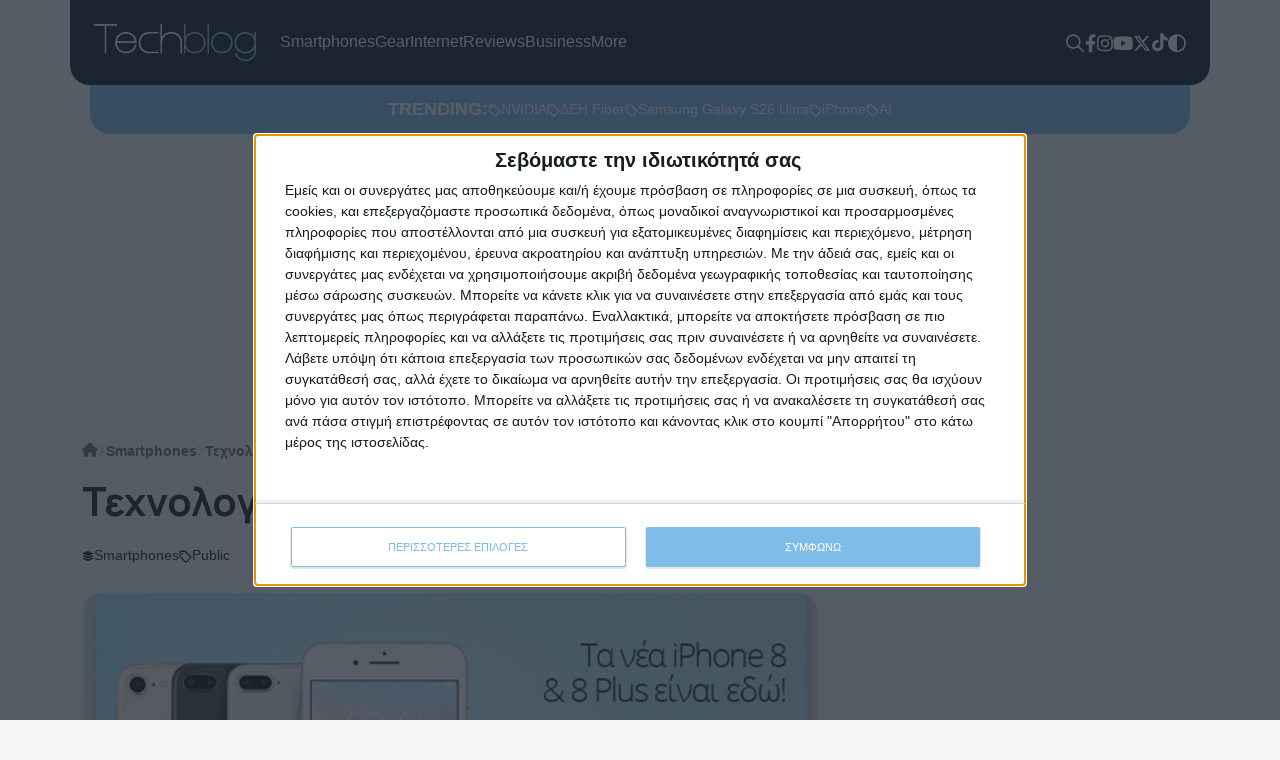

--- FILE ---
content_type: text/css
request_url: https://techblog.gr/wp-content/cache/background-css/1/techblog.gr/wp-content/cache/min/1/wp-content/themes/techblog25/css/main.css?ver=1768564838&wpr_t=1768601522
body_size: 4306
content:
:root{--bg:#F5F5F7;--white:#FFFFFF;--always-white:#FFFFFF;--black:#1D1D1F;--real-black:#000000;--text-black:#6f6f6f;--blue:#121923;--teal:#7EBDE7;--gray:#E2E2E2;--orange:#ff7400;--sep:#D9D9D9;--pagination-bg:#EDEDED}[data-theme="dark"] body{--bg:#0C0C0C;--white:#D9D9D9;--gray:#222222;--sep:#222222;--text-black:#9B9B9B}body{font-family:"Inter",sans-serif;font-optical-sizing:auto;font-weight:400;font-style:normal;font-size:18px;color:var(--black);background-color:var(--bg);overflow-x:hidden}[data-theme="dark"] body{background-color:var(--bg);color:var(--white)}h1,h2,h3,h4,h5,h6{font-family:"Manrope",sans-serif;font-optical-sizing:auto;font-weight:700;font-style:normal}a{color:var(--blue);text-decoration:none;transition:all 0.3s ease}.full{width:100%}header{position:sticky;top:0;z-index:15}.admin-bar header{top:32px}.top-bar{background:var(--blue);color:#fff;border-radius:0 0 20px 20px;transition:all 0.3s ease;padding:24px}.top-bar .sform{display:none;position:absolute;right:90px;top:89px;background:var(--teal);border-radius:0 0 20px 20px;padding:12px}.top-bar .sform.open{display:block}.top-bar .sform #searchform{border-radius:10px}.top-bar .sform #searchform input{padding:8px 12px;border-radius:8px;font-size:16px}.top-bar .sform .search-icon{background:transparent}.top-bar .sform .search-icon path{fill:var(--black)}.scrolled .top-bar{background:rgba(18,25,35,.8);backdrop-filter:blur(10px)}.error404 main .sform{position:relative;background:var(--teal);border-radius:20px;padding:12px}.error404 main .sform.open{display:block}.error404 main .sform #searchform{border-radius:10px}.error404 main .sform #searchform input{padding:8px 12px;border-radius:8px;font-size:16px}.error404 main .sform .search-icon{background:transparent}.error404 main .sform .search-icon path{fill:var(--black)}.error404 .dino-outer:first-of-type{background:#fff;margin:30px auto;width:50%}.main-menu{display:flex;list-style:none;gap:24px;margin:0;padding:0}.main-menu a{font-size:16px;color:#fff;display:flex;gap:8px;text-decoration:none}.main-menu .current-menu-item a,.main-menu a:hover{color:var(--teal)}.menu-item-has-children{position:relative}.menu-item-has-children>a{display:flex;align-items:center;gap:8px}.menu-item-has-children>a::after{content:'';display:block;background:var(--wpr-bg-db54065a-0706-4537-82d5-82c8d4616078) no-repeat;width:14px;height:8px}.main-menu .sub-menu{display:none;position:absolute;background:rgba(18,25,35,.8);backdrop-filter:blur(10px);border-radius:0 0 20px 20px;padding:0 24px 24px;left:-24px;top:56px;list-style:none;flex-direction:column;gap:4px;min-width:160px}.main-menu .sub-menu::before{content:'';display:block;width:100%;height:44px;position:absolute;left:0;top:-40px}.menu-item-has-children:hover .sub-menu{display:flex}.header-tools{display:flex;list-style:none;gap:16px;margin:0;padding:0}.header-tools li a path{fill:var(--white);transition:all 0.3s ease}.header-tools li a:hover path{fill:var(--teal)}.theme-toggle{display:block;position:relative;transform:rotate(0);transform-origin:center center;transition:none}[data-theme="dark"] .theme-toggle{transform:rotate(180deg) translateY(-3px)}.trending-bar{background:var(--teal);padding:11px;border-radius:0 0 20px 20px;color:var(--always-white);max-width:1280px;transition:all visibility 0.3s ease}[data-theme="dark"] .trending-bar{background:var(--gray)}.scrolled .trending-bar{opacity:0;visibility:hidden}.trending-tags{display:flex;list-style:none;gap:12px;margin:0;padding:0}.trending-tags a{color:var(--always-white);font-size:14px;display:flex;align-items:center;gap:6px}.trending-tags a .icon path{fill:var(--always-white);transition:all 0.3s ease}.trending-tags a:hover{color:var(--blue)}[data-theme="dark"] .trending-tags a:hover{color:var(--teal)}.trending-tags a:hover .icon path{fill:var(--orange)}main{margin-top:24px;margin-bottom:24px}main>.container{margin-top:24px}.top-articles{border-top:1px solid var(--sep)}.article-cat-tags{display:flex;align-items:center;gap:12px;margin:12px 0;overflow:hidden}.article-cat-tags .cat-link{color:var(--black);font-size:14px;display:flex;align-items:center;gap:4px}[data-theme="dark"] .article-cat-tags .cat-link{color:var(--white)}[data-theme="dark"] .article-cat-tags .cat-link path{fill:var(--white);transition:all 0.3s ease}[data-theme="dark"] .article-cat-tags .cat-link:hover{color:var(--teal);background:transparent}[data-theme="dark"] .article-cat-tags .cat-link:hover path{fill:var(--teal)}.article-thumb{overflow:hidden;border-radius:20px;box-shadow:0 0 2px rgba(0,0,0,.2);aspect-ratio:16 / 9}.article-thumb img{object-fit:cover;width:100%;height:auto}.article-cat-tags .cat-link:hover{color:var(--teal)}.article-cat-tags .cat-link path{fill:var(--black);transition:all 0.3s ease}.article-cat-tags .cat-link:hover path{fill:var(--teal)}.twitter-tweet{margin:0 auto}.article-tags{display:flex;align-items:center;list-style:none;gap:16px;margin:0;padding:0;font-size:14px}.article-tags li a{display:flex;align-items:center;gap:4px;flex-wrap:nowrap;text-transform:capitalize}.article-tags li a .tagtext{white-space:nowrap}[data-theme="dark"] .article-tags a{color:var(--white)}.article-tags .icon path{fill:var(--black);transition:all 0.3s ease}[data-theme="dark"] .article-tags .icon path{fill:var(--white)}.article-tags a:hover{color:var(--teal)}.article-tags a:hover .icon path{fill:var(--orange)}.article-date{font-size:14px;color:var(--text-black)}.breadcrumbs{margin:0 0 15px;padding:0;display:flex;align-items:center;gap:8px;font-size:14px}.breadcrumbs li{list-style:none;font-family:sofia-pro,sans-serif;font-weight:700;line-height:1}.breadcrumbs li .sep{width:8px;height:22px;display:block;color:#cecece}.breadcrumbs li a.home{width:20px;position:relative;top:-2px}.breadcrumbs li a{color:var(--text-black)}.breadcrumbs li a:hover{color:var(--teal)}.breadcrumbs li a path{fill:var(--text-black);transition:all 0.3s ease}.breadcrumbs li a:hover path{fill:var(--teal)}.category-info h1{display:flex;align-items:center;justify-content:flex-start;gap:12px}.category-info .rss{display:block;width:22px;color:var(--orange)}.wp-pagenavi{display:flex;gap:12px;align-items:center;flex-wrap:wrap}.wp-pagenavi a{display:block;padding:8px 16px;border-radius:8px;background:var(--pagination-bg);color:var(--black);font-size:16px;font-weight:700;transition:all 0.3s ease}.wp-pagenavi a:hover{background:var(--teal);color:var(--always-white)}.wp-pagenavi .current{display:block;padding:8px 16px;border-radius:8px;background:var(--teal);color:var(--always-white);font-size:16px;font-weight:700}[data-theme="dark"] .wp-pagenavi a{background:var(--gray);color:var(--white)}[data-theme="dark"] .wp-pagenavi a:hover{background:var(--teal);color:var(--always-white)}article h3{font-size:30px;margin:0 0 16px}article h3 a{color:var(--black)}[data-theme="dark"] article h3 a{color:var(--white)}article h3 a:hover{color:var(--teal)}article p{color:var(--text-black)}.sidebar-splash-article article h3{font-size:22px}.top-articles article h3{font-size:18px}.sidebar-top-articles article{display:flex;align-items:flex-start;gap:26px;border-top:1px solid var(--sep);padding-top:15px;margin-top:15px}.sidebar-top-articles article .article-thumb{width:200px}.sidebar-top-articles article .content-wrap{width:calc(100% - 200px)}.sidebar-top-articles article .article-cat-tags{margin-top:0}.sidebar-top-articles article h3{font-size:18px}.article-feed article{display:flex;align-items:start;gap:24px;margin-top:24px}.article-feed article:first-child{margin-top:0}.article-feed article .article-thumb{width:200px;aspect-ratio:1 / 1}.article-feed article .article-thumb a{display:block}.article-feed article .article-thumb *{height:100%}.article-feed article .article-thumb img{object-fit:cover;width:100%}.article-feed article .content-wrap{width:calc(100% - 200px)}.article-feed article .content-wrap h3{font-size:24px}.article-feed article .content-wrap .article-cat-tags{margin-top:0}.sidebar-wrap{display:flex;flex-direction:column;gap:24px;position:sticky;top:120px}.sidebar h2{font-size:26px}.sidebar-widget{display:flex;flex-direction:column;gap:24px;align-items:center;justify-content:center}.sidebar-pop-arts article{border-top:1px solid var(--sep)}.sidebar-pop-arts article h3{font-size:18px}.category-articles h2{font-size:28px;margin:0 0 24px}.category-articles h2 a{color:var(--black)}[data-theme="dark"] .category-articles h2 a{color:var(--white)}.category-articles h2 a:hover{color:var(--teal)}.category-articles article h3{font-size:20px}.category-articles .rest-cat-arts article{border-top:1px solid var(--sep);padding-top:15px;margin-top:15px;display:flex;align-items:flex-start;gap:24px}.category-articles .rest-cat-arts.no-img article{display:block}.category-articles .rest-cat-arts article h3{font-size:18px}.category-articles .rest-cat-arts article .article-cat-tags{margin-top:0}.category-articles .rest-cat-arts article .article-thumb{width:88px;aspect-ratio:1 / 1}.category-articles .rest-cat-arts article .article-thumb a{display:block}.category-articles .rest-cat-arts article .article-thumb *{height:100%}.category-articles .rest-cat-arts article .article-thumb img{object-fit:cover;width:100%}.category-articles .rest-cat-arts article .content-wrap{width:calc(100% - 100px)}.sponsor-head{display:flex;align-items:center;gap:16px;margin-bottom:24px}.sponsor-head h2{font-size:34px;margin:0}.sponsor-head h2 a{color:var(--black)}[data-theme="dark"] .sponsor-head h2 a{color:var(--white)}.sponsor-head h2 a:hover{color:var(--teal)}.sponsored-by{display:flex;align-items:center;gap:16px;font-size:12px}.promo-block article h3{font-size:20px}.promo-block .mid-col article h3{font-size:18px}.promo-block .mid-col article{display:flex;align-items:flex-start;gap:24px;border-top:1px solid var(--sep);padding-top:15px}.promo-block .mid-col article .article-thumb{width:88px}.promo-block .mid-col article .content-wrap{width:calc(100% - 88px)}.promo-block .mid-col article .content-wrap .article-cat-tags{margin-top:0}.tbtv-link{display:inline-flex;align-items:center;justify-content:center;gap:40px;background:var(--blue);border-radius:20px;padding:24px 48px;transition:all 0.3s ease}.tbtv-link:hover{background:var(--orange)}.post-data{display:flex;align-items:center;justify-content:space-between}.article-feat-img{overflow:hidden;border-radius:20px;margin-bottom:15px;box-shadow:0 0 2px rgba(0,0,0,.2)}.article-feat-img .wp-post-image img{width:100%;height:auto}.article-content h2,.article-content h3,.article-content h4{margin:0 auto 15px;max-width:75%}.article-content *{max-width:100%;height:auto}.article-content p{margin:0 auto 15px}.taxonomy-description p a,.page-content p a,.article-content p a{color:var(--teal)}.taxonomy-description p a:hover,.page-content p a:hover,.article-content p a:hover{color:var(--orange)}.article-content p.video-container-wrapper{max-width:100%}.article-content p:has(img){max-width:100%}.article-content picture img,.article-content p img{width:100%;height:auto;border-radius:20px}.article-content picture img.pixel,.article-content p img.pixel{border-radius:0;width:1px;height:1px;opacity:0}.wp-caption-text{padding-left:1rem;padding-top:1rem;font-style:italic;color:var(--text-black)}.author-info .titleblock{display:flex;align-items:center;margin-bottom:10px}.author-info .titleblock h1{margin-bottom:0}.taxonomy-description{border-bottom:1px solid var(--gray);margin-bottom:20px}.author-info .taxonomy-description p a{color:var(--teal)}.author-info .taxonomy-description p a:hover{color:var(--orange)}.taxonomy-description img{display:none}.author-info img{width:100%;max-width:100%;height:auto;border-radius:5px;box-shadow:0 0 2px #c5cad5}.gallery-item{width:100%!important}.gallery-item img{border:0 none!important;width:100%;height:auto}.flickity-viewport{margin-bottom:50px}.flickity-page-dots .dot{background:#7ebde7}.flickity-prev-next-button,.flickity-prev-next-button:hover{background:transparent}.flickity-prev-next-button .arrow{fill:#7ebde7}#searchform{background:var(--always-white);border-radius:20px;overflow:hidden;display:flex;justify-content:space-between}#searchform input{border:0;padding:20px;width:100%;outline:none}.search-icon{background:var(--teal);border:0 none;padding:0 20px}.user-stats{display:flex;align-items:center}.auth-comment-count,.article-count{display:flex;color:#a0a3a7;font-size:14px;align-items:center;justify-content:center;margin:5px 0 0 10px}.auth-comment-count .ico,.article-count .ico{width:24px;height:25px;margin-right:5px;display:block;line-height:25px}ul.user-social-links{margin:0 0 0 15px;padding:0}ul.user-social-links li{list-style:none;display:inline-block;margin-right:5px;vertical-align:middle}ul.user-social-links li a{display:block;width:25px;height:25px;text-align:center;background:#ebebea;border-radius:50%;color:#5a6575!important;line-height:25px;transition:all 0.3s ease}ul.user-social-links li a svg{height:14px}.video-container{position:relative;padding-bottom:56.23%;height:0;overflow:hidden;vertical-align:bottom;border-radius:20px}.video-container iframe,.video-container object,.video-container embed{position:absolute;top:0;left:0;width:100%;height:100%}.vialink{color:var(--teal)}.vialink:hover{color:var(--orange)}.article__media-caption{background:#121923;color:var(--always-white);text-align:center;font-size:.8rem;line-height:1.53rem;font-weight:700;border-bottom-left-radius:20px;border-bottom-right-radius:20px;padding:10px;display:flex;justify-content:center;align-items:center;margin-top:-1px}.article__media-caption span{display:inline-block;margin:0 5px;color:#70c1ff}.article__media-caption .subscribe-btn--video{top:6px;margin:0 10px;height:25px}.rel-arts article{display:flex;align-items:flex-start;gap:24px}.rel-arts article h3{font-size:18px}.rel-arts article .article-thumb{width:200px;aspect-ratio:1 / 1}.rel-arts article .article-thumb a{display:block}.rel-arts article .article-thumb *{height:100%}.rel-arts article .article-thumb img{width:100%;object-fit:cover}.rel-arts article .content-wrap{width:calc(100% - 200px)}.rel-arts article .content-wrap .article-cat-tags{margin-top:0}#comments,#respond,.comments-area,#wpdcom{max-width:100%!important;margin:0!important}#wpdcom .wpd-form-head{margin-top:0!important}.footerlogo{width:240px;display:block}.top-footer{background:var(--blue);color:var(--white);border-radius:20px 20px 0 0;padding:26px;font-size:14px}.top-footer h3{font-size:18px;margin:0 0 16px}.top-footer ul{list-style:none;margin:0;padding:0}.top-footer ul li{margin:0 0 8px}.top-footer ul li a{color:var(--white)}.top-footer ul li span,.top-footer ul li a span{color:var(--teal);transition:all 0.3s ease}.top-footer ul li a:hover{color:var(--teal)}.top-footer ul li a:hover span{color:var(--orange)}.footer-socials{display:flex;align-items:center;gap:24px}.top-footer ul.footer-socials li{margin:0}.footer-socials a path{fill:var(--white);transition:all 0.3s ease}.footer-socials a:hover path{fill:var(--teal)}.low-footer{padding:16px;background:var(--real-black);font-size:12px;color:var(--white)}.low-footer p{margin:0}.low-footer p a{color:var(--white);text-decoration:none;position:relative}.low-footer p a::after{content:'';display:block;width:0;height:1px;background:var(--teal);position:absolute;bottom:-3px;left:0;transition:all 0.3s ease}.low-footer p a:hover{color:var(--teal)}.low-footer p a.wt:hover{color:#30DA7E}.low-footer p a.wt::after{background:#30DA7E}.low-footer p a:hover::after{width:100%}.megamenu{position:fixed;left:0;top:0;width:100dvw;height:100dvh;z-index:150;background:var(--blue);padding:16px 12px;display:none}.megamenu.open{display:flex;flex-direction:column;justify-content:space-between}.megamenu-toggle{width:18px;display:block}.megamenu-menu{display:flex;flex-direction:column;gap:12px;margin-top:24px;list-style:none;max-height:calc(100dvh - 250px);overflow:scroll}.megamenu-menu li a{color:var(--white);font-size:22px;display:flex;gap:8px;text-decoration:none}.megamenu-socials{display:flex;align-items:center;list-style:none;gap:24px}.megamenu p{color:var(--always-white);font-size:14px}.megamenu p a{color:var(--always-white)}.megamenu p a:hover{color:var(--teal)}.post-author{font-size:14px;color:var(--text-black)}.post-author a{color:var(--text-black)}.post-author a:hover{color:var(--teal)}.post-edit-link{color:var(--teal)}.post-edit-link:hover{color:var(--orange)}.gnews{display:flex;align-items:center;gap:40px;background:var(--white);padding:24px;border-radius:20px;border:2px solid #F1F1F1;margin:24px 0}.gnews blockquote,.gnews p{margin:0;font-size:16px;line-height:22px}.gnews p a{color:var(--teal)}.gnews p a:hover{color:var(--orange)}[data-theme="dark"] .gnews{background:var(--gray);border:2px solid var(--real-black)}[data-theme="dark"] .gnews rect{fill:var(--bg)}.via-shares{display:flex;align-items:center;justify-content:space-between;margin:0 auto 15px;border-top:1px solid var(--sep);padding-top:15px}.share-button-wrapper{display:flex;justify-content:flex-end;gap:8px}.share-button{display:flex;align-items:center;justify-content:center;padding:4px 8px;background:#cecece;border-radius:20px;width:44px}.share-facebook{background:#3b5998}.share-twitter{background:#000}.share-linkedin{background:#0077b5}.billboardad{text-align:center;overflow:hidden}.mobilead{display:none;text-align:center}.tt-embed{background:var(--white);padding:1rem;border-radius:16px;margin-top:24px}[data-theme="dark"] .tt-embed{background:var(--gray)}.tiktok-embed{border-radius:10px}.wpd-avatar img{width:64px;height:64px;border-radius:20px}#wpdcom{display:flex;flex-direction:column-reverse}.wpd-thread-head{display:none!important}#wpdcom .wpd-thread-list{padding:0!important}#wpdcom .wpd-comment .wpd-comment-header{justify-content:flex-start;gap:16px}#wpdcom .wpd-comment-text{color:var(--black)}#wpdcom.wpd-layout-2 .wpd-comment .wpd-avatar{width:64px!important;padding:0!important}#wpdcom.wpd-layout-2 .wpd-comment .wpd-avatar img,#wpdcom.wpd-layout-2 .wpd-comment .wpd-avatar img.avatar{width:64px!important;height:64px!important;border-radius:20px!important;max-width:100%!important;border:0 none!important}#wpdcom.wpd-layout-2 .wpd-comment .wpd-comment-header,#wpdcom.wpd-layout-2 .wpd-comment .wpd-comment-header .wpd-user-info .wpd-uinfo-top,#wpdcom.wpd-layout-2 .wpd-comment .wpd-comment-header .wpd-user-info .wpd-uinfo-bottom{align-items:center!important}#wpdcom .wpd-comment-text p{color:var(--text-black)!important}#wpdcom.wpd-layout-2 .wpd-reply{margin-left:0!important}#wpdcom .wpd-reply{margin-left:0!important}#wpdcom.wpd-layout-2 .wpd-comment.wpd-reply{background:transparent!important}#wpdcom.wpd-layout-2 .wpd-comment.wpd-reply .wpd-comment-wrap{background:transparent!important;border:0 none transparent!important}.ad-wrap-center{text-align:center}.sticky-ad{height:700px;padding:2rem;background:var(--sep)}.sticky-ad-content{position:sticky;top:110px;text-align:center}.add-comment{display:flex;align-items:center;gap:8px;font-size:16px}[data-theme="dark"] .add-comment{color:var(--white)}.add-comment path{fill:var(--black);transition:all 0.3s ease}[data-theme="dark"] .add-comment path{fill:var(--white)}.add-comment:hover{color:var(--teal)}.add-comment:hover path{fill:var(--teal)}.megamenu.open{display:none}.editlink{transform:translateY(-10px);display:block}.sponsored-by img,.sponsorimg{max-width:120px}@media screen and (max-width:1400px){.trending-bar{max-width:1100px}}@media screen and (max-width:1200px){.trending-bar{max-width:920px}.main-menu .sub-menu{top:51px}.top-bar .sform{top:78px}}@media screen and (max-width:992px){.tbtv-link{flex-direction:column}.billboardad{display:none}.billboardad.showinmob{display:block;width:100%;margin-top:15px}.billboardad.showinmob img{width:100%;height:auto}.mobilead{display:block;margin:15px auto;overflow:hidden}.megamenu.open{display:flex}.megamenu-menu{padding:24px 0;flex-direction:row;flex-wrap:wrap}.megamenu-menu li{width:48%}.megamenu-menu li.menu-item-has-children>a{display:none}.sub-menu{margin:0;padding:0;display:flex;flex-direction:column;gap:12px}.article-tags{overflow:scroll}.via-shares,.article-content p{max-width:100%}.post-data{flex-direction:column-reverse;align-items:flex-start;gap:12px}.post-data .article-cat-tags{margin-top:0}.top-bar .sform{top:89px}}@media screen and (max-width:768px){.top-bar{padding:16px}.sidebar{margin-top:40px}.sidebar-top-articles article{flex-direction:column}.sidebar-top-articles article .article-thumb{width:100%}.sidebar-top-articles article .content-wrap{width:100%}.sponsor-head{flex-direction:column;align-items:flex-start}.admin-bar header{top:0}.top-bar .sform{width:calc(100% - 44px);right:50%;top:73px;transform:translateX(50%)}.gnews{flex-direction:column;gap:12px}.gnews .icon{display:none}.rel-arts article{flex-direction:column}.rel-arts article .article-thumb{width:100%}.rel-arts article .content-wrap{width:100%}.article-cat-tags{overflow-y:scroll;overflow-y:hidden}.breadcrumbs,.single-bread-wrap{display:none}article .article-thumb{width:106%!important;margin-left:-3%;border-radius:0}.article-feed article .article-thumb{aspect-ratio:16 / 9}article p{display:none}article h3{font-size:26px!important}.rest-cat-arts{display:none}.article-feed article{flex-direction:column}.article-feed article .article-thumb{width:100%}.article-feed article .content-wrap{width:100%}}@media screen and (max-width:576px){.top-bar,.top-footer,.low-footer{margin-inline:8px;width:calc(100% - 16px)}}